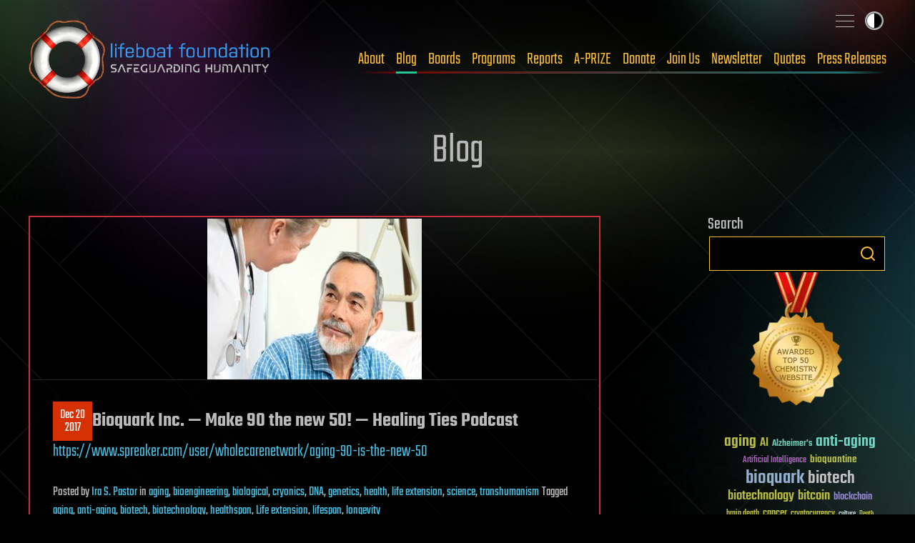

--- FILE ---
content_type: text/css
request_url: https://lifeboat.com/blog/wp-content/plugins/new-smileys-master/new-smileys.css
body_size: 635
content:
.emoji, .emoji:before {
	display: inline-block !important;
}

.emoji {
	position: relative !important;
	vertical-align: bottom;
	width: 1.375em;
	overflow: hidden;
	white-space: nowrap;
	text-indent: 9999px;
	min-height: 1.2em;
}

@-moz-document url-prefix() {
	.emoji {
		text-indent: 0;
		text-align: center;
		color: rgba(255,255,255,0);
		overflow: visible;
	}
}

.emoji:before {
	position: absolute;
	content: "";
	height: 1.25em;
	width: 1.375em;
	margin-top: -0.625em;
	left: 0;
	top: 50%;
	background-repeat: no-repeat;
	background-position: center center;
	background-size: 100% 100%;
}

@media screen and (-webkit-min-device-pixel-ratio:0) {
	.emoji {
		width: 1.35em;
	}

	.emoji:before {
		height: 1.4em;
		width: 1.35em;
		margin-top: -0.7em;
	}
}

@media screen and (min-width:0\0) {
	.emoji {
		height: 1.2em;
		width: 1.38em;
	}

	.emoji:before {
		width: 1.38em;
	}
}

.emoji-smile:before {
	background-image: url('default/ie/smile.png');
	background-image: url('default/smile.svg'), none;
}

.emoji-wink:before {
	background-image: url('default/ie/wink.png');
	background-image: url('default/wink.svg'), none;
}

.emoji-bigsmile:before {
	background-image: url('default/ie/bigsmile.png');
	background-image: url('default/bigsmile.svg'), none;
}

.emoji-heart:before {
	background-image: url('default/ie/heart.png');
	background-image: url('default/heart.svg'), none;
}

.emoji-neutral:before {
	background-image: url('default/ie/neutral.png');
	background-image: url('default/neutral.svg'), none;
}

.emoji-uneasy:before {
	background-image: url('default/ie/uneasy.png');
	background-image: url('default/uneasy.svg'), none;
}

.emoji-lol:before {
	background-image: url('default/ie/lol.png');
	background-image: url('default/lol.svg'), none;
}

.emoji-sad:before {
	background-image: url('default/ie/sad.png');
	background-image: url('default/sad.svg'), none;
}

.emoji-cry:before {
	background-image: url('default/ie/cry.png');
	background-image: url('default/cry.svg'), none;
}

.emoji-evilgrin:before {
	background-image: url('default/ie/evilgrin.png');
	background-image: url('default/evilgrin.svg'), none;
}

.emoji-twisted:before {
	background-image: url('default/ie/twisted.png');
	background-image: url('default/twisted.svg'), none;
}

.emoji-evil:before {
	background-image: url('default/ie/evil.png');
	background-image: url('default/evil.svg'), none;
}

.emoji-surprised:before {
	background-image: url('default/ie/surprised.png');
	background-image: url('default/surprised.svg'), none;
}

.emoji-tongue:before {
	background-image: url('default/ie/tongue.png');
	background-image: url('default/tongue.svg'), none;
}

.emoji-angry:before {
	background-image: url('default/ie/angry.png');
	background-image: url('default/angry.svg'), none;
}

.emoji-burrito:before {
	background-image: url('default/ie/burrito.png');
	background-image: url('default/burrito.svg'), none;
}

.emoji-burrito, .emoji-burrito:before {
	width: 1.6em;
}

.emoji-wordpress:before {
	background-image: url('default/ie/wordpress.png');
	background-image: url('default/wordpress.svg'), none;
}

.emoji-mindblown:before {
	background-image: url('default/ie/mindblown.png');
	background-image: url('default/mindblown.svg'), none;
}

.emoji-mindblown-alt:before {
	background-image: url('default/ie/mindblown-alt.png');
	background-image: url('default/mindblown-alt.svg'), none;
}

.emoji-martini:before {
	background-image: url('default/ie/martini.png');
	background-image: url('default/martini.svg'), none;
}

.emoji-whiterussian:before {
	background-image: url('default/ie/whiterussian.png');
	background-image: url('default/whiterussian.svg'), none;
}

.emoji-star:before {
	background-image: url('default/ie/star.png');
	background-image: url('default/star.svg'), none;
}

.emoji-developer:before {
	background-image: url('default/ie/developer.png');
	background-image: url('default/developer.svg'), none;
}

.emoji-developer, .emoji-developer:before {
	width: 1.5em;
}

.emoji-facepalm:before {
	background-image: url('default/ie/facepalm.png');
	background-image: url('default/facepalm.svg'), none;
}

.emoji-facepalm, .emoji-facepalm:before {
	width: 1.4em;
}

.emoji-bear:before {
	background-image: url('default/ie/bear.png');
	background-image: url('default/bear.svg'), none;
}

.emoji-mrgreen:before {
	background-image: url('default/ie/mrgreen.png');
	background-image: url('default/mrgreen.svg'), none;
}

.emoji-arrow:before {
	background-image: url('default/ie/arrow.png');
	background-image: url('default/arrow.svg'), none;
}

.emoji-confused:before {
	background-image: url('default/ie/confused.png');
	background-image: url('default/confused.svg'), none;
}

.emoji-face_with_colon_three:before {
	background-image: url('default/ie/face_with_colon_three.png');
}

.emoji-cool:before {
	background-image: url('default/ie/cool.png');
	background-image: url('default/cool.svg'), none;
}

.emoji-idea:before {
	background-image: url('default/ie/idea.png');
	background-image: url('default/idea.svg'), none;
}

.emoji-blush:before {
	background-image: url('default/ie/blush.png');
	background-image: url('default/blush.svg'), none;
}

.emoji-oops:before {
	background-image: url('default/ie/oops.png');
	background-image: url('default/oops.svg'), none;
}

.emoji-rolleyes:before {
	background-image: url('default/ie/rolleyes.png');
	background-image: url('default/rolleyes.svg'), none;
}

.emoji-exclaim:before {
	background-image: url('default/ie/exclaim.png');
	background-image: url('default/exclaim.svg'), none;
}

.emoji-question:before {
	background-image: url('default/ie/question.png');
	background-image: url('default/question.svg'), none;
}

.emoji-kitten:before {
	background-image: url('default/ie/kitten.png');
	background-image: url('default/kitten.svg'), none;
}

@-moz-document url-prefix() {
	.emoji-rolleyes {
		letter-spacing: -.2em;
	}

	.emoji-oops, .emoji-idea, .emoji-confused {
		letter-spacing: -.25em;
	}

	.emoji-face_with_colon_three {
		letter-spacing: -.25em;
	}

	.emoji-burrito, .emoji-arrow, .emoji-bear, .emoji-star {
		letter-spacing: -.3em;
	}

	.emoji-developer, .emoji-mrgreen, .emoji-facepalm {
		letter-spacing: -.35em;
	}
}
